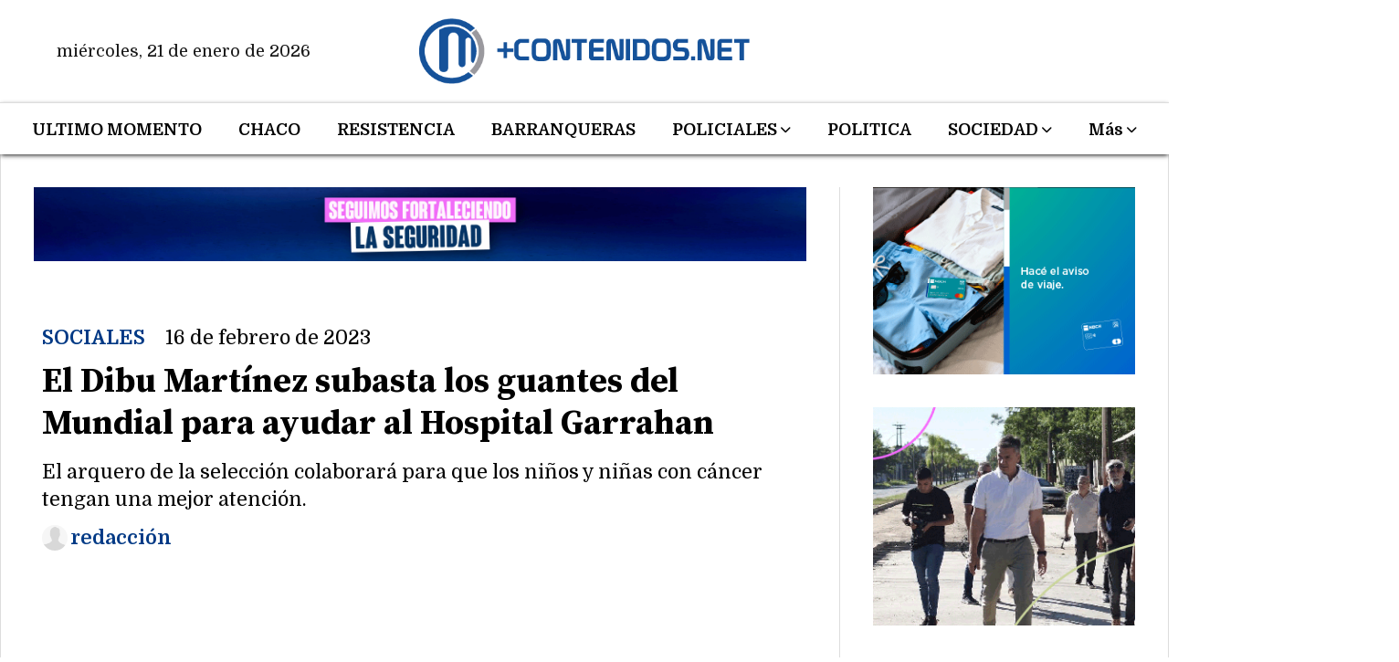

--- FILE ---
content_type: text/html; charset=utf-8
request_url: https://mascontenidos.net/contenido/38467/el-dibu-martinez-subasta-los-guantes-del-mundial-para-ayudar-al-hospital-garraha
body_size: 10239
content:
<!DOCTYPE html><html lang="es"><head><title>El Dibu Martínez subasta los guantes del Mundial para ayudar al Hospital Garrahan</title><meta name="description" content="El arquero de la selección colaborará para que los niños y niñas con cáncer tengan una mejor atención."><meta http-equiv="X-UA-Compatible" content="IE=edge"><meta charset="utf-8"><meta name="viewport" content="width=device-width,minimum-scale=1,initial-scale=1"><link rel="canonical" href="https://mascontenidos.net/contenido/38467/el-dibu-martinez-subasta-los-guantes-del-mundial-para-ayudar-al-hospital-garraha"><meta property="og:type" content="article"><meta property="og:site_name" content="MasContenidos.Net"><meta property="og:title" content="El Dibu Martínez subasta los guantes del Mundial para ayudar al Hospital Garrahan"><meta property="og:description" content="El arquero de la selección colaborará para que los niños y niñas con cáncer tengan una mejor atención."><meta property="og:url" content="https://mascontenidos.net/contenido/38467/el-dibu-martinez-subasta-los-guantes-del-mundial-para-ayudar-al-hospital-garraha"><meta property="og:ttl" content="2419200"><meta property="og:image" content="https://mascontenidos.net/download/multimedia.normal.95f932d94a61b0ce.363365653264326536383134363238373131313434325f6e6f726d616c2e6a7067.jpg"><meta property="og:image:width" content="803"><meta property="og:image:height" content="452"><meta name="twitter:image" content="https://mascontenidos.net/download/multimedia.normal.95f932d94a61b0ce.363365653264326536383134363238373131313434325f6e6f726d616c2e6a7067.jpg"><meta property="article:published_time" content="2023-02-16T15:43-03"><meta property="article:modified_time" content="2023-02-16T15:44-03"><meta property="article:section" content="SOCIALES"><meta property="article:tag" content="El Dibu Martínez subasta los guantes del Mundial para ayudar al Hospital Garrahan | El arquero de la selección colaborará para que los niños y niñas con cáncer tengan una mejor atención."><meta name="twitter:card" content="summary_large_image"><meta name="twitter:title" content="El Dibu Martínez subasta los guantes del Mundial para ayudar al Hospital Garrahan"><meta name="twitter:description" content="El arquero de la selección colaborará para que los niños y niñas con cáncer tengan una mejor atención."><link rel="amphtml" href="https://mascontenidos.net/amp/38467/el-dibu-martinez-subasta-los-guantes-del-mundial-para-ayudar-al-hospital-garraha"><script type="application/ld+json">{"@context":"http://schema.org","@type":"Article","url":"https://mascontenidos.net/contenido/38467/el-dibu-martinez-subasta-los-guantes-del-mundial-para-ayudar-al-hospital-garraha","mainEntityOfPage":"https://mascontenidos.net/contenido/38467/el-dibu-martinez-subasta-los-guantes-del-mundial-para-ayudar-al-hospital-garraha","name":"El Dibu Mart\u00ednez subasta los guantes del Mundial para ayudar al Hospital Garrahan","headline":"El Dibu Mart\u00ednez subasta los guantes del Mundial para ayudar al Hospital Garrahan","description":"El arquero de la selecci\u00f3n colaborar\u00e1 para que los ni\u00f1os y ni\u00f1as con c\u00e1ncer tengan una mejor atenci\u00f3n.","articleSection":"SOCIALES","datePublished":"2023-02-16T15:43","dateModified":"2023-02-16T15:44","image":"https://mascontenidos.net/download/multimedia.normal.95f932d94a61b0ce.363365653264326536383134363238373131313434325f6e6f726d616c2e6a7067.jpg","publisher":{"@context":"http://schema.org","@type":"Organization","name":"MasContenidos.Net","url":"https://mascontenidos.net/","logo":{"@type":"ImageObject","url":"https://mascontenidos.net/static/custom/logo-grande.png?t=2026-01-20+03%3A00%3A09.923263"}},"author":{"@type":"Person","name":"redacci\u00f3n","url":"/usuario/2/redaccion"}}</script><meta name="generator" content="Medios CMS"><link rel="dns-prefetch" href="https://fonts.googleapis.com"><link rel="preconnect" href="https://fonts.googleapis.com" crossorigin><link rel="shortcut icon" href="https://mascontenidos.net/static/custom/favicon.png?t=2026-01-20+03%3A00%3A09.923263"><link rel="apple-touch-icon" href="https://mascontenidos.net/static/custom/favicon.png?t=2026-01-20+03%3A00%3A09.923263"><link rel="stylesheet" href="/static/plugins/fontawesome/css/fontawesome.min.css"><link rel="stylesheet" href="/static/plugins/fontawesome/css/brands.min.css"><link rel="stylesheet" href="/static/plugins/fontawesome/css/solid.min.css"><link rel="stylesheet" href="/static/css/t_aludra/wasat.css?v=25.2-beta5" id="estilo-css"><link rel="stylesheet" href="https://fonts.googleapis.com/css?family=Source+Serif+Pro:400,700|Domine:400,700&display=swap" crossorigin="anonymous" id="font-url"><style>:root { --font-family-alt: 'Source Serif Pro', serif; --font-family: 'Domine', serif; } :root {--html-font-size: 18px;--header-bg-color: transparent; --header-font-color: #171717; --nav-bg-color: #ffffff; --nav-font-color: #171717; --nav-box-shadow: 0 0 5px #999; --header-max-width: 1360px; --header-margin: 0 auto; --header-padding: 0; --header-box-shadow: none; --header-border-radius: 0; --header-border-top: none; --header-border-right: none; --header-border-bottom: none; --header-border-left: none; --logo-max-width: 500px; --logo-margin: 20px; --fixed-header-height: none; --main-bg-color: #ffffff; --main-font-color: #000000; --main-max-width: 1360px; --main-margin: 0 auto; --main-padding: 2rem; --main-box-shadow: none; --main-border-radius: 0; --main-border-top: none; --main-border-right: solid 1px #ddd; --main-border-bottom: solid 1px #ddd; --main-border-left: solid 1px #ddd; --aside-ancho: 360px; --aside-margin: 0 0 0 2rem; --aside-padding: 0 0 0 2rem; --aside-border-left: solid 1px #ddd; --aside-border-right: none; --footer-bg-color: #000000; --footer-font-color: #ffffff; --footer-max-width: auto; --footer-margin: 100px 0 0 0; --footer-padding: 0 1rem; --footer-box-shadow: none; --footer-border-radius: 0; --footer-border-top: none; --footer-border-right: none; --footer-border-bottom: none; --footer-border-left: none; --wrapper-max-width: auto; --wrapper-box-shadow: none; --menu-bg-color: #ffffff; --menu-text-align: center; --menu-max-width: auto; --menu-margin: 0; --menu-padding: .4em 0 0 0; --menu-box-shadow: 0px 2px 5px -1px; --menu-border-radius: 0; --menu-border-top: solid 1px #ddd; --menu-border-right: none; --menu-border-bottom: none; --menu-border-left: none; --submenu-bg-color: #ffffff; --submenu-box-shadow: 0px 2px 5px -1px; --submenu-padding: 0; --submenu-border-radius: 0; --submenu-item-margin: 0 1em; --menuitem-bg-color: transparent; --menuitem-font-color: #000000; --menuitem-hover-bg-color: transparent; --menuitem-hover-font-color: var(--main-color); --menuitem-font-family: var(--font-family); --menuitem-font-size: inherit; --menuitem-font-weight: bold; --menuitem-line-height: 26px; --menuitem-text-transform: none; --menuitem-icon-size: 20px; --menuitem-padding: 8px 20px; --menuitem-margin: 0; --menuitem-border-radius: 0; --menuitem-box-shadow: none; --menuitem-border-bottom: solid 6px transparent; --menuitem-hover-border-bottom: solid 6px var(--main-color); --post-text-align: left; --post-margin: 0 0 3rem 0; --post-padding: 0; --post-box-shadow: none; --post-border-radius: 0; --post-border-top: none; --post-border-right: none; --post-border-bottom: none; --post-border-left: none; --post-bg-color: #ffffff; --post-categoria-display: initial; --post-autor-display: initial; --post-detalle-display: none; --post-img-aspect-ratio: 60%; --post-img-border-radius: 0; --post-img-box-shadow: none; --post-img-filter: none; --post-img-hover-filter: brightness(110%); --post-grid-min-width: 13rem; --post-grid-column-gap: 2rem; --fullpost-enc-align: left; --fullpost-enc-bg-color: transparent; --fullpost-enc-max-width: auto; --fullpost-enc-margin: 0; --fullpost-enc-padding: 2em .5em 2em .5em; --fullpost-enc-box-shadow: none; --fullpost-enc-border-radius: 0; --fullpost-enc-border-top: none; --fullpost-enc-border-right: none; --fullpost-enc-border-bottom: none; --fullpost-enc-border-left: none; --fullpost-main-bg-color: transparent; --fullpost-main-max-width: auto; --fullpost-main-margin: 0; --fullpost-main-padding: 0 0 3em 0; --fullpost-main-box-shadow: none; --fullpost-main-border-radius: 0; --fullpost-main-border-top: none; --fullpost-main-border-right: none; --fullpost-main-border-bottom: none; --fullpost-main-border-left: none; --cuerpo-padding: 2rem; --cuerpo-border-left: solid 3px var(--main-color); --buttons-bg-color: var(--main-color); --buttons-font-color: #ffffff; --buttons-hover-bg-color: #6e6e6e; --buttons-hover-font-color: #ffffff; --buttons-font-family: inherit; --buttons-font-size: 16px; --buttons-margin: 0; --buttons-padding: .4em .8em; --buttons-box-shadow: none; --buttons-border-radius: 3px; --buttons-border-top: none; --buttons-border-right: none; --buttons-border-bottom: none; --buttons-border-left: none; --inputs-bg-color: transparent; --inputs-font-color: #787878; --inputs-font-family: inherit; --inputs-font-size: 14px; --inputs-padding: .5em 1em; --inputs-box-shadow: 0 0 2px #555; --inputs-border-radius: 0; --inputs-border-top: solid 1px #eee; --inputs-border-right: solid 1px #eee; --inputs-border-bottom: solid 1px #eee; --inputs-border-left: solid 1px #eee; --titulobloques-bg-color: transparent; --titulobloques-font-color: var(--main-color); --titulobloques-font-family: var(--font-family-alt); --titulobloques-font-size: 28px; --titulobloques-text-align: left; --titulobloques-max-width: auto; --titulobloques-margin: 0 0 1rem 0; --titulobloques-padding: .5rem .5rem .5rem; --titulobloques-box-shadow: none; --titulobloques-border-radius: none; --titulobloques-border-top: solid 1px #ddd; --titulobloques-border-right: none; --titulobloques-border-bottom: none; --titulobloques-border-left: none; --titulopagina-bg-color: transparent; --titulopagina-font-color: var(--main-color); --titulopagina-font-family: var(--font-family-alt); --titulopagina-font-size: 36px; --titulopagina-text-align: left; --titulopagina-max-width: auto; --titulopagina-margin: 0 0 2rem 0; --titulopagina-padding: 0; --titulopagina-box-shadow: none; --titulopagina-border-radius: 0; --titulopagina-border-top: none; --titulopagina-border-right: none; --titulopagina-border-bottom: none; --titulopagina-border-left: none; --main-color: #003985; --bg-color: #ffffff; --splash-opacity: 1;--splash-pointer-events: initial;--splash-align-items: center;--splash-justify-content: center;} </style><link rel="stylesheet" href="https://cdnjs.cloudflare.com/ajax/libs/photoswipe/4.1.2/photoswipe.min.css"><link rel="stylesheet" href="https://cdnjs.cloudflare.com/ajax/libs/photoswipe/4.1.2/default-skin/default-skin.min.css"><script defer src="https://cdnjs.cloudflare.com/ajax/libs/lazysizes/5.3.2/lazysizes.min.js" integrity="sha512-q583ppKrCRc7N5O0n2nzUiJ+suUv7Et1JGels4bXOaMFQcamPk9HjdUknZuuFjBNs7tsMuadge5k9RzdmO+1GQ==" crossorigin="anonymous" referrerpolicy="no-referrer"></script><script async src="https://www.googletagmanager.com/gtag/js"></script><script>window.dataLayer=window.dataLayer||[];function gtag(){dataLayer.push(arguments);};gtag('js',new Date());gtag('config','G-ETDKF070NV');gtag('config','G-BL6KHBPBEX');</script><script async data-ad-client="ca-pub-6739244845765425" src="https://pagead2.googlesyndication.com/pagead/js/adsbygoogle.js"></script><script async src="https://pagead2.googlesyndication.com/pagead/js/adsbygoogle.js"></script></head><body><div id="wrapper" class="wrapper contenido contenido noticia"><header class="header headerB1"><a class="open-nav"><i class="fa fa-bars"></i></a><div class="header__logo"><a href="/"><img class="only-desktop" src="https://mascontenidos.net/static/custom/logo.png?t=2026-01-20+03%3A00%3A09.923263" alt="MasContenidos.Net"><img class="only-mobile" src="https://mascontenidos.net/static/custom/logo-movil.png?t=2026-01-20+03%3A00%3A09.923263" alt="MasContenidos.Net"></a></div><div id="publi-928" data-nombre="TIEMPO" class="publi publi-html E"><div id="cont_c02d9d4381ac0b65fb02d9be264451f1"><script async src="https://" type="mce-no/type" data-mce-src="https://"><span id="mce_marker" data-mce-type="bookmark"></span></script></div></div><div class="bloque-html"><div class="codigo-html"><div class="medios-widget script" id="1709780704859"><div id="current_date"><script>const options={weekday:'long',year:'numeric',month:'long',day:'numeric'};document.getElementById("current_date").innerHTML=new Date().toLocaleDateString('es-ES',options);</script></div></div></div></div><div class="header__menu "><ul><li class="header__menu__item "><a href="/categoria/44/ultimo-momento" target> ULTIMO MOMENTO </a></li><li class="header__menu__item "><a href="/categoria/6/chaco" target> CHACO </a></li><li class="header__menu__item "><a href="/categoria/9/resistencia" target> RESISTENCIA </a></li><li class="header__menu__item "><a href="/categoria/22/barranqueras" target> BARRANQUERAS </a></li><li class="header__menu__item "><a href="/categoria/10/policiales" target> POLICIALES <i class="fa fa-chevron-down"></i></a><ul><li><a href="/categoria/27/policiales-judiciales" target> POLICIALES- JUDICIALES </a></li><li><a href="/categoria/23/seguridad" target> SEGURIDAD </a></li></ul></li><li class="header__menu__item "><a href="/categoria/13/politica" target> POLITICA </a></li><li class="header__menu__item "><a href="/categoria/19/sociedad" target> SOCIEDAD <i class="fa fa-chevron-down"></i></a><ul><li><a href="/categoria/20/violencia-de-genero" target> VIOLENCIA DE GÉNERO </a></li></ul></li><li class="header__menu__item "><a href="None" target="_blank"> Más <i class="fa fa-chevron-down"></i></a><ul><li><a href="/categoria/5/mundo" target> INTERNACIONALES </a></li><li><a href="/categoria/17/espectaculos" target> ESPECTACULOS </a></li><li><a href="/categoria/12/cultura" target> CULTURA </a></li><li><a href="/categoria/11/sociales" target> SOCIALES </a></li><li><a href="/categoria/21/educacion" target> EDUCACIÓN </a></li><li><a href="/categoria/26/info-general" target> INFO GENERAL </a></li><li><a href="/categoria/15/economia" target> ECONOMÍA </a></li><li><a href="/buscar" target><i class="fa fa-fw fa-search"></i> Buscar </a></li></ul></li></ul></div><section class="nav" id="nav"><a class="close-nav"><i class="fa fa-times"></i></a><div class="nav__logo"><a href="/"><img class="only-desktop" src="https://mascontenidos.net/static/custom/logo.png?t=2026-01-20+03%3A00%3A09.923263" alt="MasContenidos.Net"><img class="only-mobile" src="https://mascontenidos.net/static/custom/logo-movil.png?t=2026-01-20+03%3A00%3A09.923263" alt="MasContenidos.Net"></a></div><div class="menu-simple menu0"><div class="menu-simple__item "><a href="/categoria/44/ultimo-momento" target> ULTIMO MOMENTO </a></div><div class="menu-simple__item "><a href="/categoria/6/chaco" target> CHACO </a></div><div class="menu-simple__item "><a href="/categoria/9/resistencia" target> RESISTENCIA </a></div><div class="menu-simple__item "><a href="/categoria/22/barranqueras" target> BARRANQUERAS </a></div><div class="menu-simple__item subitems"><a href="/categoria/10/policiales" target> POLICIALES </a><a href="/categoria/27/policiales-judiciales" target class="menu-simple__item"> POLICIALES- JUDICIALES </a><a href="/categoria/23/seguridad" target class="menu-simple__item"> SEGURIDAD </a></div><div class="menu-simple__item "><a href="/categoria/13/politica" target> POLITICA </a></div><div class="menu-simple__item subitems"><a href="/categoria/19/sociedad" target> SOCIEDAD </a><a href="/categoria/20/violencia-de-genero" target class="menu-simple__item"> VIOLENCIA DE GÉNERO </a></div><div class="menu-simple__item subitems"><a href="None" target="_blank"> Más </a><a href="/categoria/5/mundo" target class="menu-simple__item"> INTERNACIONALES </a><a href="/categoria/17/espectaculos" target class="menu-simple__item"> ESPECTACULOS </a><a href="/categoria/12/cultura" target class="menu-simple__item"> CULTURA </a><a href="/categoria/11/sociales" target class="menu-simple__item"> SOCIALES </a><a href="/categoria/21/educacion" target class="menu-simple__item"> EDUCACIÓN </a><a href="/categoria/26/info-general" target class="menu-simple__item"> INFO GENERAL </a><a href="/categoria/15/economia" target class="menu-simple__item"> ECONOMÍA </a><a href="/buscar" target class="menu-simple__item"><i class="fa fa-fw fa-search"></i> Buscar </a></div></div><div class="social-buttons"><a class="social-buttons__item facebook" href="https://www.facebook.com/profile.php?id=61575509401526&sk=grid" target="_blank"><i class="fa fa-brands fa-facebook"></i></a><a class="social-buttons__item twitter" href="https://twitter.com/ContenidosN" target="_blank"><i class="fa fa-brands fa-x-twitter"></i></a><a class="social-buttons__item youtube" href="https://www.youtube.com/channel/UChmD6GIA3nvNaBIZ5lByS8Q" target="_blank"><i class="fa fa-brands fa-youtube"></i></a><a class="social-buttons__item instagram" href="https://www.instagram.com/mascontenidosnet/?hl=es-la" target="_blank"><i class="fa fa-brands fa-instagram"></i></a><a class="social-buttons__item whatsapp" href="https://wa.me/message/OJESCQUZYZO2B1" target="_blank"><i class="fa fa-brands fa-whatsapp"></i></a></div><div class="menu-simple menu1"><div class="menu-simple__item "><a href="/contacto" target> Contacto </a></div><div class="menu-simple__item "><a href="/historial" target> Historial de noticias </a></div><div class="menu-simple__item "><a href="/terminos" target> Términos y condiciones </a></div><div class="menu-simple__item "><a href="/default/contenido/24333/fuentes-rss" target> Fuentes RSS </a></div><div class="menu-simple__item "><a href="/contendidos/a_default/user/login?_next=%2Fa_default%2Findex" target><i class="fa fa-fw fa-sign-in"></i> Ingresar </a></div></div><div class="datos-contacto"><div class="telefono"><i class="fa fa-phone"></i><span>+54 9 362 408-1426</span></div><div class="email"><i class="fa fa-envelope"></i><span><a href="/cdn-cgi/l/email-protection#600d0113030f0e14050e09040f130e051420070d01090c4e030f0d"><span class="__cf_email__" data-cfemail="066b67756569687263686f62697568637246616b676f6a2865696b">[email&#160;protected]</span></a></span></div></div></section></header><main class="main main3"><section class="principal"><div id="publi-1000" data-nombre="monitoreo " class="publi publi-imagen not-desktop C1"><img class="img-responsive lazyload " width="3917" height="376" data-url data-publicidad="1000" data-nombre="monitoreo " style="margin:0 auto" src="data:," data-src="/download/publicidades.imagxs.a9d6684cbe5c2403.aW1hZ3hzLmdpZg==.gif"></div><div id="publi-1000" data-nombre="monitoreo " class="publi publi-imagen not-movil C1"><img class="img-responsive lazyload " width="3917" height="376" data-url data-publicidad="1000" data-nombre="monitoreo " style="margin:0 auto" src="data:," data-src="/download/publicidades.imagen.9481977583dd6c86.aW1hZ2VuLmdpZg==.gif"></div><div class="fullpost__encabezado orden4"><h1 class="fullpost__titulo">El Dibu Martínez subasta los guantes del Mundial para ayudar al Hospital Garrahan</h1><p class="fullpost__copete">El arquero de la selección colaborará para que los niños y niñas con cáncer tengan una mejor atención.</p><span class="fullpost__categoria"><a href="https://mascontenidos.net/categoria/11/sociales">SOCIALES</a></span><span class="fullpost__fecha"><span class="fecha">16 de febrero de 2023</span></span><span class="fullpost__autor"><img src="/static/img/usuario.jpg" alt="redacción"><a href="/usuario/2/redaccion">redacción</a></span></div><div id="publi-346" data-nombre="vert11" class="publi publi-html C2"><ins class="adsbygoogle" style="display:block" data-ad-client="ca-pub-6739244845765425" data-ad-slot="8100652309" data-ad-format="auto" data-full-width-responsive="true"></ins><script data-cfasync="false" src="/cdn-cgi/scripts/5c5dd728/cloudflare-static/email-decode.min.js"></script><script>(adsbygoogle=window.adsbygoogle||[]).push({});</script></div></section><section class="extra1"><div class="fullpost__main orden2  left"><div id="publi-923" data-nombre="TURISMO " class="publi publi-imagen not-desktop C3"><img class="img-responsive lazyload " width="937" height="90" data-url data-publicidad="923" data-nombre="TURISMO " style="margin:0 auto" src="data:," data-src="/download/publicidades.imagxs.b47fb29dcfa1d056.aW1hZ3hzLmdpZg==.gif"></div><div id="publi-923" data-nombre="TURISMO " class="publi publi-imagen not-movil C3"><img class="img-responsive lazyload " width="937" height="90" data-url data-publicidad="923" data-nombre="TURISMO " style="margin:0 auto" src="data:," data-src="/download/publicidades.imagen.a7dc3972cca354fe.aW1hZ2VuLmdpZg==.gif"></div><div class="fullpost__imagen "><img alt="63ee2d2e68146287111442" class="img-responsive lazyload" data-sizes="auto" data-src="/download/multimedia.normal.95f932d94a61b0ce.363365653264326536383134363238373131313434325f6e6f726d616c2e6a7067.jpg" data-srcset="/download/multimedia.normal.95f932d94a61b0ce.363365653264326536383134363238373131313434325f6e6f726d616c2e6a7067.jpg 803w, /download/multimedia.miniatura.81f5e00f471713f3.363365653264326536383134363238373131313434325f6d696e6961747572612e6a7067.jpg 400w" height="452" src="data:," width="803"></div><div id="publi-535" data-nombre="publicidadd" class="publi publi-html C4"><script async src="https://pagead2.googlesyndication.com/pagead/js/adsbygoogle.js?client=ca-pub-6739244845765425" crossorigin="anonymous"></script><ins class="adsbygoogle" style="display:block" data-ad-client="ca-pub-6739244845765425" data-ad-slot="2572233920" data-ad-format="auto" data-full-width-responsive="true"></ins><script>(adsbygoogle=window.adsbygoogle||[]).push({});</script></div><div class="bloque-html"><div class="codigo-html"><div class="medios-widget script" id="1673312015583"> <ins class="adsbygoogle" data-ad-client="ca-pub-6739244845765425" data-ad-format="auto" data-ad-slot="8100652309" data-full-width-responsive="true" style="display: block;"></ins><script>(adsbygoogle=window.adsbygoogle||[]).push({});</script></div></div></div><div class="fullpost__cuerpo"><p>El arquero campe&oacute;n del mundo decidi&oacute; darle una alegr&iacute;a m&aacute;s a los argentinos y subastar&aacute; los guantes que us&oacute; en el Mundial de Qatar. El objetivo de la movida solidaria es recaudar fondos para la sala de oncolog&iacute;a del Hospital Garrahan de la Argentina.<br>Para darle m&aacute;s valor, el guardametas del Aston Villa los autografi&oacute;. As&iacute;, quien aporte m&aacute;s dinero se los quedar&aacute;, ayudando a que m&aacute;s ni&ntilde;os y ni&ntilde;as con c&aacute;ncer tengan una mejor atenci&oacute;n.&nbsp;<br>Cabe recordar que con esos guantes el marplatense ataj&oacute; en los siete partidos de la Scaloneta, algunos m&aacute;s decisivos. Entre ellos, los penales contra Pa&iacute;ses Bajos o la importante atajada a Kolo Muani en la final ante Francia.</p><div id="publi-924" data-nombre="SALUD" class="publi publi-imagen not-desktop C5"><img class="img-responsive lazyload " width="937" height="90" data-url data-publicidad="924" data-nombre="SALUD" style="margin:0 auto" src="data:," data-src="/download/publicidades.imagxs.b48ae66e9739de0f.aW1hZ3hzLmdpZg==.gif"></div><div id="publi-924" data-nombre="SALUD" class="publi publi-imagen not-movil C5"><img class="img-responsive lazyload " width="937" height="90" data-url data-publicidad="924" data-nombre="SALUD" style="margin:0 auto" src="data:," data-src="/download/publicidades.imagen.ad5973b958335a1b.aW1hZ2VuLmdpZg==.gif"></div></div><div class="fullpost__share-post widget-share-post share_post type3"><a class="share_post__item facebook" href="https://www.facebook.com/sharer/sharer.php?u=https://mascontenidos.net/contenido/38467/el-dibu-martinez-subasta-los-guantes-del-mundial-para-ayudar-al-hospital-garraha" target="_blank"><i class="fa fa-fw fa-lg fa-brands fa-facebook"></i></a><a class="share_post__item twitter" href="https://twitter.com/intent/tweet?url=https://mascontenidos.net/contenido/38467/el-dibu-martinez-subasta-los-guantes-del-mundial-para-ayudar-al-hospital-garraha&text=El%20Dibu%20Mart%C3%ADnez%20subasta%20los%20guantes%20del%20Mundial%20para%20ayudar%20al%20Hospital%20Garrahan" target="_blank"><i class="fa fa-fw fa-lg fa-brands fa-x-twitter"></i></a><a class="share_post__item whatsapp" href="https://api.whatsapp.com/send?text=El Dibu Martínez subasta los guantes del Mundial para ayudar al Hospital Garrahan+https://mascontenidos.net/contenido/38467/el-dibu-martinez-subasta-los-guantes-del-mundial-para-ayudar-al-hospital-garraha" target="_blank"><i class="fa fa-fw fa-lg fa-brands fa-whatsapp"></i></a></div><div id="publi-554" data-nombre="yyyyy" class="publi publi-html C6"><script async src="https://pagead2.googlesyndication.com/pagead/js/adsbygoogle.js?client=ca-pub-6739244845765425" crossorigin="anonymous"></script></div><div class="comentarios fullpost__comentarios" id="contenedor-comentarios"><form action="javascript:void(0);" style="display:block; margin:2em auto; max-width:100%; text-align:center;"><button class="ver-comentarios" style="display:block; margin:2em auto; width:auto;">Ver comentarios</button></form></div><div id="publi-553" data-nombre="anuncio ss" class="publi publi-html C7"><script async custom-element="amp-ad" src="https://cdn.ampproject.org/v0/amp-ad-0.1.js"></script></div></div></section><section class="extra2"><section class="bloque relacionados cant6"><div class="bloque__titulo ">Te puede interesar</div><div class="bloque__lista"><article class="post post__noticia post3"><a class="post__imagen autoratio" href="/contenido/67612/rompiendo-barreras-acto-de-cierre-de-ano-de-la-fundacion-desocha"><img alt="WhatsApp Image 2025-12-03 at 12.34.12" class="img-responsive lazyload" data-alto-grande="1066" data-ancho-grande="1600" data-sizes="auto" data-src="/download/multimedia.normal.ad47c8ba97734bd3.bm9ybWFsLndlYnA%3D.webp" data-srcset="/download/multimedia.normal.ad47c8ba97734bd3.bm9ybWFsLndlYnA%3D.webp 1000w, /download/multimedia.grande.9de06d03715732b3.Z3JhbmRlLndlYnA%3D.webp 1600w, /download/multimedia.miniatura.b73d66997b97bb10.bWluaWF0dXJhLndlYnA%3D.webp 400w" height="666" src="data:," width="1000"></a><div class="post__datos"><h2 class="post__titulo"><a href="/contenido/67612/rompiendo-barreras-acto-de-cierre-de-ano-de-la-fundacion-desocha">“Rompiendo Barreras”: acto de cierre de año de la Fundación Desocha</a></h2><div class="post__autor"><span class="autor__nombre">redacción</span></div><a href="https://mascontenidos.net/categoria/11/sociales" class="post__categoria">SOCIALES</a><span class="post__fecha"><span class="fecha"><span class="fecha">03 de diciembre de 2025</span></span></span></div><p class="post__detalle"></p></article><article class="post post__noticia post3"><a class="post__imagen autoratio" href="/contenido/65490/somos-el-barrio-fue-elegida-como-ong-destacada-del-2025"><img alt="WhatsApp Image 2025-09-23 at 20.39.26" class="img-responsive lazyload" data-sizes="auto" data-src="/download/multimedia.normal.b6f0c3bdd0d390f9.bm9ybWFsLndlYnA%3D.webp" data-srcset="/download/multimedia.normal.b6f0c3bdd0d390f9.bm9ybWFsLndlYnA%3D.webp 1312w, /download/multimedia.miniatura.83578168df06c3a9.bWluaWF0dXJhLndlYnA%3D.webp 400w" height="969" src="data:," width="1312"></a><div class="post__datos"><h2 class="post__titulo"><a href="/contenido/65490/somos-el-barrio-fue-elegida-como-ong-destacada-del-2025">“Somos el Barrio” fue elegida como ONG destacada del 2025</a></h2><div class="post__autor"><span class="autor__nombre">redacción</span></div><a href="https://mascontenidos.net/categoria/11/sociales" class="post__categoria">SOCIALES</a><span class="post__fecha"><span class="fecha"><span class="fecha">23 de septiembre de 2025</span></span></span></div><p class="post__detalle"></p></article><article class="post post__noticia post3"><a class="post__imagen autoratio" href="/contenido/58264/sorteo-super-sorteo-vuelta-a-clases-mascontenidosnet"><img alt="Presentación (43)" class="img-responsive lazyload" data-sizes="auto" data-src="/download/multimedia.normal.83f5da9357117837.UHJlc2VudGFjacOzbiAoNDMpX25vcm1hbC53ZWJw.webp" data-srcset="/download/multimedia.normal.83f5da9357117837.UHJlc2VudGFjacOzbiAoNDMpX25vcm1hbC53ZWJw.webp 1024w, /download/multimedia.miniatura.86bf5c1b9072b9ac.UHJlc2VudGFjacOzbiAoNDMpX21pbmlhdHVyYS53ZWJw.webp 400w" height="768" src="data:," width="1024"></a><div class="post__datos"><h2 class="post__titulo"><a href="/contenido/58264/sorteo-super-sorteo-vuelta-a-clases-mascontenidosnet">SORTEO: Súper sorteo &quot;Vuelta a Clases&quot; Mascontenidos.net</a></h2><div class="post__autor"><span class="autor__nombre">Redactor</span></div><a href="https://mascontenidos.net/categoria/11/sociales" class="post__categoria">SOCIALES</a><span class="post__fecha"><span class="fecha"><span class="fecha">11 de febrero de 2025</span></span></span></div><p class="post__detalle">¡Atención! Dentro de la nota encontrarás un video explicativo sobre cómo participar.</p></article><article class="post post__noticia post3"><a class="post__imagen autoratio" href="/contenido/57292/generosidad-en-accion-policias-entrega-de-juguetes-a-ninos-de-un-hogar-en-el-ped"><img alt="Sin título" class="img-responsive lazyload" data-sizes="auto" data-src="/download/multimedia.normal.ae4ec8337fabe046.U2luIHTDrXR1bG9fbm9ybWFsLndlYnA%3D.webp" data-srcset="/download/multimedia.normal.ae4ec8337fabe046.U2luIHTDrXR1bG9fbm9ybWFsLndlYnA%3D.webp 799w, /download/multimedia.miniatura.ad4943394efa1e73.U2luIHTDrXR1bG9fbWluaWF0dXJhLndlYnA%3D.webp 387w" height="619" src="data:," width="799"></a><div class="post__datos"><h2 class="post__titulo"><a href="/contenido/57292/generosidad-en-accion-policias-entrega-de-juguetes-a-ninos-de-un-hogar-en-el-ped">&quot;Generosidad en Acción&quot;: Policías entrega de juguetes a niños de un hogar en el Pediátrico</a></h2><div class="post__autor"><span class="autor__nombre">redacción</span></div><a href="https://mascontenidos.net/categoria/11/sociales" class="post__categoria">SOCIALES</a><span class="post__fecha"><span class="fecha"><span class="fecha">08 de enero de 2025</span></span></span></div><p class="post__detalle"></p></article><article class="post post__noticia post3"><a class="post__imagen autoratio" href="/contenido/54793/un-influencer-chaqueno-fue-denunciado-por-insultar-a-agentes-de-transito"><img alt="+CONT PLANTILLA SELLO" class="img-responsive lazyload" data-alto-grande="1440" data-ancho-grande="1440" data-sizes="auto" data-src="/download/multimedia.normal.8f1126f997cdafee.K0NPTlQgUExBTlRJTExBIFNFTExPX25vcm1hbC53ZWJw.webp" data-srcset="/download/multimedia.normal.8f1126f997cdafee.K0NPTlQgUExBTlRJTExBIFNFTExPX25vcm1hbC53ZWJw.webp 750w, /download/multimedia.grande.a2e9491669cfca75.K0NPTlQgUExBTlRJTExBIFNFTExPX2dyYW5kZS53ZWJw.webp 1440w, /download/multimedia.miniatura.aa26ddaec5b9decc.K0NPTlQgUExBTlRJTExBIFNFTExPX21pbmlhdHVyYS53ZWJw.webp 300w" height="750" src="data:," width="750"></a><div class="post__datos"><h2 class="post__titulo"><a href="/contenido/54793/un-influencer-chaqueno-fue-denunciado-por-insultar-a-agentes-de-transito">Un influencer chaqueño fue denunciado por insultar a agentes de Tránsito</a></h2><div class="post__autor"><span class="autor__nombre">Catalina</span></div><a href="https://mascontenidos.net/categoria/11/sociales" class="post__categoria">SOCIALES</a><span class="post__fecha"><span class="fecha"><span class="fecha">10 de octubre de 2024</span></span></span></div><p class="post__detalle">El incidente tuvo lugar en una estación de servicio de Resistencia y ahora está bajo la supervisión del Juzgado de Faltas, dirigido por Marcela Cortes.</p></article><article class="post post__noticia post3"><a class="post__imagen autoratio" href="/contenido/48822/chaco-con-un-cine-debate-sobre-trata-de-personas-concluyen-las-actividades-por-e"><img alt=" GUIDO MIRANDA " class="img-responsive lazyload" data-src="/download/multimedia.miniatura.b46e9aec67824201.7468756d626e61696c5f303420475549444f204d4952414e444120e2809320545f6d696e6961747572612e6a7067.jpg" height="362" src="data:," width="640"></a><div class="post__datos"><h2 class="post__titulo"><a href="/contenido/48822/chaco-con-un-cine-debate-sobre-trata-de-personas-concluyen-las-actividades-por-e">CHACO: Con un cine debate sobre trata de personas, concluyen las actividades por el Mes de la Mujer</a></h2><div class="post__autor"><span class="autor__nombre">redacción</span></div><a href="https://mascontenidos.net/categoria/11/sociales" class="post__categoria">SOCIALES</a><span class="post__fecha"><span class="fecha"><span class="fecha">26 de marzo de 2024</span></span></span></div><p class="post__detalle"></p></article></div></section><div id="publi-1023" data-nombre="ASISTENCIA INTEGRALPP" class="publi publi-imagen not-desktop C8"><img class="img-responsive lazyload " width="667" height="104" data-url data-publicidad="1023" data-nombre="ASISTENCIA INTEGRALPP" style="margin:0 auto" src="data:," data-src="/download/publicidades.imagxs.bd6b6004aeb6acc5.aW1hZ3hzLmdpZg==.gif"></div><div id="publi-1023" data-nombre="ASISTENCIA INTEGRALPP" class="publi publi-imagen not-movil C8"><img class="img-responsive lazyload " width="667" height="104" data-url data-publicidad="1023" data-nombre="ASISTENCIA INTEGRALPP" style="margin:0 auto" src="data:," data-src="/download/publicidades.imagen.b24bbda91f7cd0e9.aW1hZ2VuLmdpZg==.gif"></div></section><section class="aside"><div id="publi-1081" data-nombre="qr" class="publi publi-imagen not-desktop C9"><img class="img-responsive lazyload " width="350" height="250" data-url data-publicidad="1081" data-nombre="qr" style="margin:0 auto" src="data:," data-src="/download/publicidades.imagxs.ba14c78b9443430e.aW1hZ3hzLmdpZg==.gif"></div><div id="publi-1081" data-nombre="qr" class="publi publi-imagen not-movil C9"><img class="img-responsive lazyload " width="350" height="250" data-url data-publicidad="1081" data-nombre="qr" style="margin:0 auto" src="data:," data-src="/download/publicidades.imagen.b27b320bdc398790.aW1hZ2VuLmdpZg==.gif"></div><div id="publi-925" data-nombre="OBRASJJ" class="publi publi-imagen not-desktop C10"><img class="img-responsive lazyload " width="300" height="250" data-url data-publicidad="925" data-nombre="OBRASJJ" style="margin:0 auto" src="data:," data-src="/download/publicidades.imagxs.142d896e-6e2e-42a1-8a19-112bb71092fa.gif"></div><div id="publi-925" data-nombre="OBRASJJ" class="publi publi-imagen not-movil C10"><img class="img-responsive lazyload " width="300" height="250" data-url data-publicidad="925" data-nombre="OBRASJJ" style="margin:0 auto" src="data:," data-src="/download/publicidades.imagen.9771ee92754ccc93.aW1hZ2VuLmdpZg==.gif"></div><section class="bloque lo-mas-visto"><div class="bloque__titulo ">Lo más visto</div><div class="bloque__lista"><article class="post post__noticia post3"><a class="post__imagen autoratio" href="/contenido/68779/resistencia-secuestraron-mercaderia-de-contrabando-valuada-en-mas-de-tres-millon"><img alt="WhatsApp Image 2026-01-19 at 20.17.01" class="img-responsive lazyload" data-alto-grande="1200" data-ancho-grande="1600" data-sizes="auto" data-src="/download/multimedia.normal.b1fc5545e32c2f4a.bm9ybWFsLndlYnA%3D.webp" data-srcset="/download/multimedia.normal.b1fc5545e32c2f4a.bm9ybWFsLndlYnA%3D.webp 1000w, /download/multimedia.grande.94c7f4bbadda445d.Z3JhbmRlLndlYnA%3D.webp 1600w, /download/multimedia.miniatura.88a94d35223de4da.bWluaWF0dXJhLndlYnA%3D.webp 400w" height="750" src="data:," width="1000"></a><div class="post__datos"><h2 class="post__titulo"><a href="/contenido/68779/resistencia-secuestraron-mercaderia-de-contrabando-valuada-en-mas-de-tres-millon">Resistencia: Secuestraron mercadería de contrabando valuada en más de tres millones de pesos</a></h2><div class="post__autor"><span class="autor__nombre">redacción</span></div><a href="https://mascontenidos.net/categoria/23/seguridad" class="post__categoria">POLICIALES - SEGURIDAD</a><span class="post__fecha"><span class="fecha"><span class="fecha">El lunes</span></span></span></div><p class="post__detalle"></p></article><article class="post post__noticia post3"><a class="post__imagen autoratio" href="/contenido/68804/barranqueras-detuvieron-a-dos-jovenes-tras-robar-un-celular-cerca-del-club-don-o"><img alt="image" class="img-responsive lazyload" data-sizes="auto" data-src="/download/multimedia.normal.b96a76d3454881a0.bm9ybWFsLndlYnA%3D.webp" data-srcset="/download/multimedia.normal.b96a76d3454881a0.bm9ybWFsLndlYnA%3D.webp 603w, /download/multimedia.miniatura.bc5272e172d646be.bWluaWF0dXJhLndlYnA%3D.webp 400w" height="362" src="data:," width="603"></a><div class="post__datos"><h2 class="post__titulo"><a href="/contenido/68804/barranqueras-detuvieron-a-dos-jovenes-tras-robar-un-celular-cerca-del-club-don-o">Barranqueras: detuvieron a dos jóvenes tras robar un celular cerca del Club Don Orione</a></h2><div class="post__autor"><span class="autor__nombre">Redactor</span></div><a href="https://mascontenidos.net/categoria/10/policiales" class="post__categoria">POLICIALES</a><span class="post__fecha"><span class="fecha"><span class="fecha">Ayer</span></span></span></div><p class="post__detalle"></p></article><article class="post post__noticia post3"><a class="post__imagen autoratio" href="/contenido/68807/video-tras-la-viralizacion-de-un-video-por-mascontenidosnet-iniciaron-un-sumario"><img alt="Sin título" class="img-responsive lazyload" data-sizes="auto" data-src="/download/multimedia.normal.bc18f8e91878c26f.bm9ybWFsLndlYnA%3D.webp" data-srcset="/download/multimedia.normal.bc18f8e91878c26f.bm9ybWFsLndlYnA%3D.webp 805w, /download/multimedia.miniatura.b712a5d5043b3e3d.bWluaWF0dXJhLndlYnA%3D.webp 366w" height="660" src="data:," width="805"></a><div class="post__datos"><h2 class="post__titulo"><a href="/contenido/68807/video-tras-la-viralizacion-de-un-video-por-mascontenidosnet-iniciaron-un-sumario">VIDEO: Tras la viralización de un video por MasContenidos.net, iniciaron un sumario a policías por una pelea callejera</a></h2><div class="post__autor"><span class="autor__nombre">redacción</span></div><a href="https://mascontenidos.net/categoria/38/videos" class="post__categoria">Videos</a><span class="post__fecha"><span class="fecha"><span class="fecha">Ayer</span></span></span></div><p class="post__detalle"></p></article><article class="post post__noticia post3"><a class="post__imagen autoratio" href="/contenido/68813/tragedia-en-fontana-murio-un-obrero-tras-un-accidente-laboral"><img alt="DSC_2727" class="img-responsive lazyload" data-alto-grande="3264" data-ancho-grande="4928" data-sizes="auto" data-src="/download/multimedia.normal.99ad9da852d83b40.RFNDXzI3Mjdfbm9ybWFsLndlYnA%3D.webp" data-srcset="/download/multimedia.normal.99ad9da852d83b40.RFNDXzI3Mjdfbm9ybWFsLndlYnA%3D.webp 1000w, /download/multimedia.grande.9f524564dd5e1a52.RFNDXzI3MjdfZ3JhbmRlLndlYnA%3D.webp 4928w, /download/multimedia.miniatura.9703e6e2d7d743ac.RFNDXzI3MjdfbWluaWF0dXJhLndlYnA%3D.webp 400w" height="662" src="data:," width="1000"></a><div class="post__datos"><h2 class="post__titulo"><a href="/contenido/68813/tragedia-en-fontana-murio-un-obrero-tras-un-accidente-laboral">Tragedia en Fontana: murió un obrero tras un accidente laboral</a></h2><div class="post__autor"><span class="autor__nombre">redacción</span></div><a href="https://mascontenidos.net/categoria/10/policiales" class="post__categoria">POLICIALES</a><span class="post__fecha"><span class="fecha"><span class="fecha">Ayer</span></span></span></div><p class="post__detalle"></p></article><article class="post post__noticia post3"><a class="post__imagen autoratio" href="/contenido/68814/alerta-maxima-en-paso-de-la-patria-piden-a-los-turistas-extremar-cuidados-tras-u"><img alt="Sin título" class="img-responsive lazyload" data-alto-grande="2852" data-ancho-grande="4882" data-sizes="auto" data-src="/download/multimedia.normal.acce5b6f4c274169.bm9ybWFsLndlYnA%3D.webp" data-srcset="/download/multimedia.normal.acce5b6f4c274169.bm9ybWFsLndlYnA%3D.webp 1000w, /download/multimedia.grande.a30515d4a873aecf.Z3JhbmRlLndlYnA%3D.webp 4882w, /download/multimedia.miniatura.aa6107331c4e4a6c.bWluaWF0dXJhLndlYnA%3D.webp 400w" height="584" src="data:," width="1000"></a><div class="post__datos"><h2 class="post__titulo"><a href="/contenido/68814/alerta-maxima-en-paso-de-la-patria-piden-a-los-turistas-extremar-cuidados-tras-u">Alerta máxima en Paso de la Patria: piden a los turistas extremar cuidados tras un grave episodio de violencia</a></h2><div class="post__autor"><span class="autor__nombre">redacción</span></div><a href="https://mascontenidos.net/categoria/30/corrientes" class="post__categoria">CORRIENTES </a><span class="post__fecha"><span class="fecha"><span class="fecha">Ayer</span></span></span></div><p class="post__detalle"></p></article></div></section><div id="publi-1131" data-nombre="LQ Deporbingo2" class="publi publi-imagen not-desktop C11"><img class="img-responsive lazyload " width="1033" height="732" data-url data-publicidad="1131" data-nombre="LQ Deporbingo2" style="margin:0 auto" src="data:," data-src="/download/publicidades.imagxs.b5ff8e1be7539171.aW1hZ3hzLndlYnA=.webp"></div><div id="publi-1131" data-nombre="LQ Deporbingo2" class="publi publi-imagen not-movil C11"><img class="img-responsive lazyload " width="1033" height="732" data-url data-publicidad="1131" data-nombre="LQ Deporbingo2" style="margin:0 auto" src="data:," data-src="/download/publicidades.imagen.807316548d505bc8.aW1hZ2VuLndlYnA=.webp"></div><div class="bloque-html"><div class="codigo-html"><p><img alt="IMG_5467" class="img-responsive lazyload" data-src="/download/multimedia.miniatura.a728eb77eb789f40.SU1HXzU0NjdfbWluaWF0dXJhLkdJRg%3D%3D.GIF" height="250" src="data:," width="300"></p></div></div><div id="publi-1034" data-nombre="panel solar " class="publi publi-imagen not-desktop C12"><img class="img-responsive lazyload " width="300" height="300" data-url data-publicidad="1034" data-nombre="panel solar " style="margin:0 auto" src="data:," data-src="/download/publicidades.imagxs.9f8c8a8b83002da2.aW1hZ3hzLmdpZg==.gif"></div><div id="publi-1034" data-nombre="panel solar " class="publi publi-imagen not-movil C12"><img class="img-responsive lazyload " width="300" height="300" data-url data-publicidad="1034" data-nombre="panel solar " style="margin:0 auto" src="data:," data-src="/download/publicidades.imagen.9e9e26c2296aa265.aW1hZ2VuLmdpZg==.gif"></div><div id="publi-1120" data-nombre="LQ - Juego Ilegal2" class="publi publi-imagen not-desktop C13"><img class="img-responsive lazyload puntero" width="300" height="300" data-url="https://loteria.chaco.gov.ar/juego-ilegal" data-publicidad="1120" data-nombre="LQ - Juego Ilegal2" style="margin:0 auto" src="data:," data-src="/download/publicidades.imagxs.94d37b0a57ca4713.aW1hZ3hzLmdpZg==.gif"></div><div id="publi-1120" data-nombre="LQ - Juego Ilegal2" class="publi publi-imagen not-movil C13"><img class="img-responsive lazyload puntero" width="300" height="300" data-url="https://loteria.chaco.gov.ar/juego-ilegal" data-publicidad="1120" data-nombre="LQ - Juego Ilegal2" style="margin:0 auto" src="data:," data-src="/download/publicidades.imagen.972b54b50205d6d3.aW1hZ2VuLmdpZg==.gif"></div></section></main><footer class="footer "><div class="menu-simple "><div class="menu-simple__item "><a href="/contacto" target> Contacto </a></div><div class="menu-simple__item "><a href="/historial" target> Historial de noticias </a></div><div class="menu-simple__item "><a href="/terminos" target> Términos y condiciones </a></div><div class="menu-simple__item "><a href="/default/contenido/24333/fuentes-rss" target> Fuentes RSS </a></div><div class="menu-simple__item "><a href="/contendidos/a_default/user/login?_next=%2Fa_default%2Findex" target><i class="fa fa-fw fa-sign-in"></i> Ingresar </a></div></div><div class="social-buttons"><a class="social-buttons__item facebook" href="https://www.facebook.com/profile.php?id=61575509401526&sk=grid" target="_blank"><i class="fa fa-brands fa-facebook"></i></a><a class="social-buttons__item twitter" href="https://twitter.com/ContenidosN" target="_blank"><i class="fa fa-brands fa-x-twitter"></i></a><a class="social-buttons__item youtube" href="https://www.youtube.com/channel/UChmD6GIA3nvNaBIZ5lByS8Q" target="_blank"><i class="fa fa-brands fa-youtube"></i></a><a class="social-buttons__item instagram" href="https://www.instagram.com/mascontenidosnet/?hl=es-la" target="_blank"><i class="fa fa-brands fa-instagram"></i></a><a class="social-buttons__item whatsapp" href="https://wa.me/message/OJESCQUZYZO2B1" target="_blank"><i class="fa fa-brands fa-whatsapp"></i></a></div><div class="datos-contacto"><div class="telefono"><i class="fa fa-phone"></i><span>+54 9 362 408-1426</span></div><div class="email"><i class="fa fa-envelope"></i><span><a href="/cdn-cgi/l/email-protection#bed3dfcdddd1d0cadbd0d7dad1cdd0dbcafed9d3dfd7d290ddd1d3"><span class="__cf_email__" data-cfemail="224f4351414d4c56474c4b464d514c475662454f434b4e0c414d4f">[email&#160;protected]</span></a></span></div></div><div class="poweredby"><a href="https://medios.io/?utm_source=mascontenidos.net&utm_medium=website&utm_campaign=logo-footer&ref=" target="_blank" rel="nofollow"><img loading="lazy" src="/static/img/creado-con-medios.png?v=25.2-beta5" alt="Sitio web creado con Medios CMS" style="height:24px"></a></div></footer></div><div class="flotante flotante-der"><button type="button" class="cerrar"><i class="fa fa-times"></i></button><div id="publi-348" data-nombre="cuadrado costado" class="publi publi-html FC2"><ins class="adsbygoogle" style="display:block" data-ad-client="ca-pub-6739244845765425" data-ad-slot="8100652309" data-ad-format="auto" data-full-width-responsive="true"></ins><script data-cfasync="false" src="/cdn-cgi/scripts/5c5dd728/cloudflare-static/email-decode.min.js"></script><script>(adsbygoogle=window.adsbygoogle||[]).push({});</script></div></div><div class="pswp" tabindex="-1" role="dialog" aria-hidden="true"><div class="pswp__bg"></div><div class="pswp__scroll-wrap"><div class="pswp__container"><div class="pswp__item"></div><div class="pswp__item"></div><div class="pswp__item"></div></div><div class="pswp__ui pswp__ui--hidden"><div class="pswp__top-bar"><div class="pswp__counter"></div><button class="pswp__button pswp__button--close" title="Cerrar (Esc)"></button><button class="pswp__button pswp__button--share" title="Compartir"></button><button class="pswp__button pswp__button--fs" title="Pantalla completa"></button><button class="pswp__button pswp__button--zoom" title="Zoom"></button><div class="pswp__preloader"><div class="pswp__preloader__icn"><div class="pswp__preloader__cut"><div class="pswp__preloader__donut"></div></div></div></div></div><div class="pswp__share-modal pswp__share-modal--hidden pswp__single-tap"><div class="pswp__share-tooltip"></div></div><button class="pswp__button pswp__button--arrow--left" title="Anterior"></button><button class="pswp__button pswp__button--arrow--right" title="Siguiente"></button><div class="pswp__caption"><div class="pswp__caption__center"></div></div></div></div></div><script src="https://www.google.com/recaptcha/enterprise.js" async defer></script><script>let config={template:"aludra",gaMedios:"G-ETDKF070NV",lang:"es",googleAnalyticsId:"G-BL6KHBPBEX",recaptchaPublicKey:"6Ld7LPwrAAAAAG-0ZA5enjV7uzQwjJPVHgBn7ojV",planFree:false,preroll:null,copyProtection:null,comentarios:null,newsletter:null,photoswipe:null,splash:null,twitear:null,scrollInfinito:null,cookieConsent:null,encuestas:null,blockadblock:null,escucharArticulos:null,};config.comentarios={sistema:"facebook",disqusShortname:""};config.photoswipe={items:[]};config.photoswipe.items.push({src:"/download/multimedia.normal.95f932d94a61b0ce.363365653264326536383134363238373131313434325f6e6f726d616c2e6a7067.jpg",w:"803",h:"452",title:""});config.splash={frecuencia:86400,showDelay:2,closeDelay:15};config.scrollInfinito={maxpages:10};config.encuestas={};config.listaContenido={autor_id:2,};window.MediosConfig=config;</script><script defer src="/static/js/app.min.js?v=25.2-beta5"></script><div id="fb-root"></div><script async defer crossorigin="anonymous" src="https://connect.facebook.net/es_LA/sdk.js#xfbml=1&version=v13.0&autoLogAppEvents=1&appId="></script><script defer src="https://static.cloudflareinsights.com/beacon.min.js/vcd15cbe7772f49c399c6a5babf22c1241717689176015" integrity="sha512-ZpsOmlRQV6y907TI0dKBHq9Md29nnaEIPlkf84rnaERnq6zvWvPUqr2ft8M1aS28oN72PdrCzSjY4U6VaAw1EQ==" data-cf-beacon='{"version":"2024.11.0","token":"25386002a46f476595bccee591afd500","r":1,"server_timing":{"name":{"cfCacheStatus":true,"cfEdge":true,"cfExtPri":true,"cfL4":true,"cfOrigin":true,"cfSpeedBrain":true},"location_startswith":null}}' crossorigin="anonymous"></script>
</body></html>

--- FILE ---
content_type: text/html; charset=utf-8
request_url: https://www.google.com/recaptcha/api2/aframe
body_size: -86
content:
<!DOCTYPE HTML><html><head><meta http-equiv="content-type" content="text/html; charset=UTF-8"></head><body><script nonce="t_z6FzZVQdETldwkVQsS9w">/** Anti-fraud and anti-abuse applications only. See google.com/recaptcha */ try{var clients={'sodar':'https://pagead2.googlesyndication.com/pagead/sodar?'};window.addEventListener("message",function(a){try{if(a.source===window.parent){var b=JSON.parse(a.data);var c=clients[b['id']];if(c){var d=document.createElement('img');d.src=c+b['params']+'&rc='+(localStorage.getItem("rc::a")?sessionStorage.getItem("rc::b"):"");window.document.body.appendChild(d);sessionStorage.setItem("rc::e",parseInt(sessionStorage.getItem("rc::e")||0)+1);localStorage.setItem("rc::h",'1768973790486');}}}catch(b){}});window.parent.postMessage("_grecaptcha_ready", "*");}catch(b){}</script></body></html>